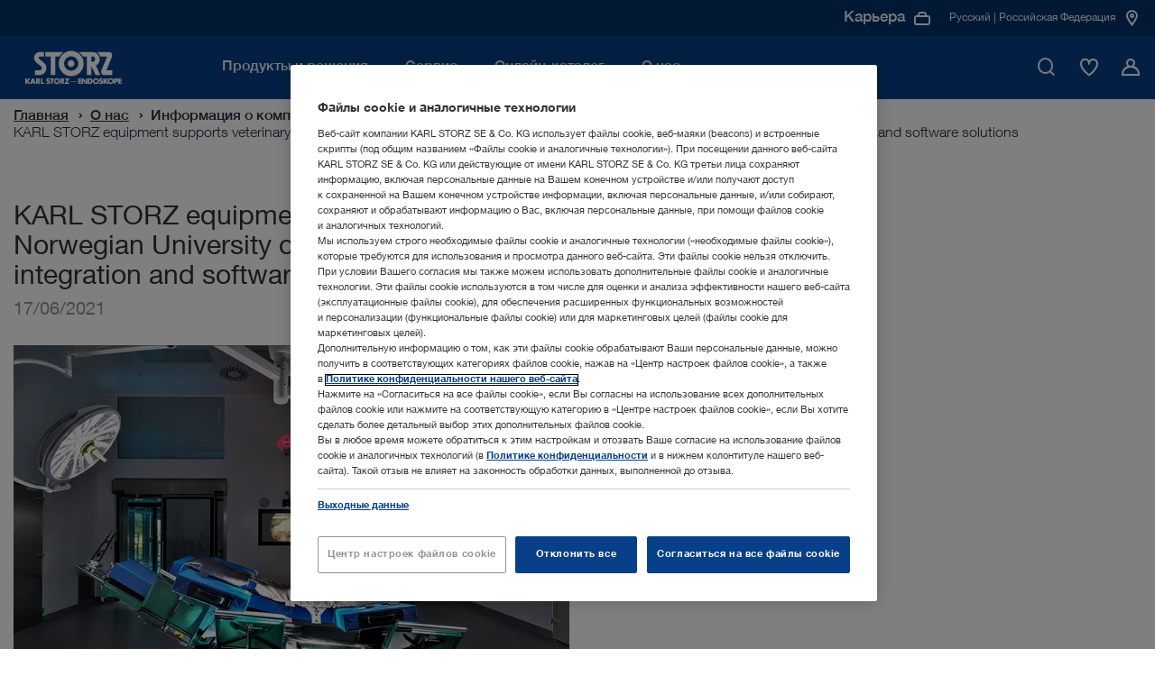

--- FILE ---
content_type: text/html;charset=UTF-8
request_url: https://www.karlstorz.com/ru/ru/karl-storz-equipment-supports-veterinary-medicine.htm
body_size: 23866
content:









<!DOCTYPE html>
<html lang="ru-RU">
    <head>
        <meta charset="utf-8">
        <meta http-equiv="x-ua-compatible" content="ie=edge">
        <meta name="viewport" content="width=device-width, initial-scale=1.0">
        <meta name="author" content="KARL STORZ Endoskope" />
        <meta name="keywords" content="" />
        <meta name="description" content=" | KARL STORZ | Российская Федерация" />

        
                        <meta name="robots" content="index, follow">
                        <link rel="canonical" href="https://www.karlstorz.com/ru/ru/karl-storz-equipment-supports-veterinary-medicine.htm" />
                    
        
    <link href="/static_2x/static/file_js/ru/storz.ico" rel="shortcut icon" type="image/x-icon" />
    <link rel="apple-touch-icon" sizes="180x180" href="/static_2x/static/revamp/icons/apple-touch-icon.png">
    <link rel="icon" type="image/png" sizes="32x32" href="/static_2x/static/revamp/icons/favicon-32x32.png">
    <link rel="icon" type="image/png" sizes="194x194" href="/static_2x/static/revamp/icons/favicon-194x194.png">
    <link rel="icon" type="image/png" sizes="192x192" href="//static_2x/static/revamp/icons/android-chrome-192x192.png">
    <link rel="icon" type="image/png" sizes="16x16" href="/static_2x/static/revamp/icons/favicon-16x16.png">
    <link rel="manifest" href="/static_2x/static/revamp/icons/manifest.json" crossorigin="use-credentials">
    <link rel="mask-icon" href="/static_2x/static/revamp/icons/safari-pinned-tab.svg" color="#074089">
    <meta name="apple-mobile-web-app-title" content="KARL&nbsp;STORZ &ndash; Endoskope">
    <meta name="application-name" content="KARL&nbsp;STORZ &ndash; Endoskope">
    <meta name="msapplication-TileColor" content="#074089">
    <meta name="msapplication-TileImage" content="/static_2x/static/revamp/icons/mstile-144x144.png">
    <meta name="theme-color" content="#ffffff">
        
    
                    <title>KARL STORZ equipment supports veterinary medicine: The Norwegian University of Life Sciences benefits from the latest OR1<sup>&trade;</sup> integration and software solutions | KARL STORZ Endoskope | Российская Федерация</title>
                
    
    

    

    <script type="text/javascript">
        var et_proxy_redirect = "\/\/track.karlstorz.com";
        var et_pagename = "%5B18433%5D+KARL+STORZ+equipment+supports+veterinary+medicine%3A+The+Norwegian+University+of+Life+Sciences+benefits+from+the+latest+OR1%E2%84%A2+integration+and+software+solutions";
        var et_areas = "RU%2FStart%20%5Bru%5D%2FAbout+us%2FCorporate+Insights%2FPress";
        var et_seg1 = "";
        var et_seg2 = "c-RU";
        var et_seg3 = "l-ru";
        var et_seg4 = "ID:18433";
        var _etrackerOnReady = typeof _etrackerOnReady === 'undefined' ? [] : _etrackerOnReady;
    </script>
    

                

<link rel="preconnect" href="https://track.karlstorz.com/" />
<link rel="preconnect" href="https://cdn.cookielaw.org/" />
<link rel="preconnect" href="https://players.brightcove.net/" />

<link rel="preload" as="style" href="/static_2x/static/revamp/styles/main.min.css?v=2.40" />
<link rel="preload" as="script" href="/static_2x/static/revamp/scripts/main.min.js?v=2.40" />
<link rel="preload" as="script" href="https://track.karlstorz.com/code/e.js" />

<script data-ot-ignore src="/static_2x/static/revamp/scripts/lib/jquery-3.7.1.min.js?v=2.40"></script>
<script data-ot-ignore src="/static_2x/static/revamp/scripts/lib/popper.min.js?v=2.40"></script>
<script data-ot-ignore src="/static_2x/static/revamp/scripts/lib/bootstrap.bundle.min.js?v=2.40"></script>

<script data-ot-ignore id="_etLoader" type="text/javascript" charset="UTF-8" data-block-cookies="true" data-secure-code="86mOu9" src="//track.karlstorz.com/code/e.js"></script>
<script type="text/javascript">
    function etrackerSetCookieConsent() {
        var groups = OnetrustActiveGroups.split(',');
        if (groups.includes('C0002'))
            _etracker.enableCookies('karlstorz.com');
        else
            _etracker.disableCookies('karlstorz.com');
        };
        
</script>

   
 <!-- b: SYS headtag includes -->
<script type="text/javascript" src="https://cdn.cookielaw.org/consent/b15dfe3c-807c-4405-9376-2657f1433e74/OtAutoBlock.js" async></script>
<script src="https://cdn.cookielaw.org/scripttemplates/otSDKStub.js" data-document-language="true" type="text/javascript" charset="UTF-8" data-domain-script="b15dfe3c-807c-4405-9376-2657f1433e74" async></script>
<script type="text/javascript">
    function OptanonWrapper() {
        OneTrust.OnConsentChanged(function() {
            var urlF = "/ru/ru/funcCookie.htm?functionalCookieEnabled=";
            if (OnetrustActiveGroups.split(',').includes('C0003')) {
                $.ajax({url: urlF + 'true',processData: false,type: 'GET'});
            } else {
                $.ajax({url: urlF + 'false',processData: false,type: 'GET'});
                pdt("revokeConsent");
            }
            etrackerSetCookieConsent();
            
            if (OnetrustActiveGroups.split(',').includes('C0003')) {
                console.log('sending event after onetrust group change');
                window.dispatchEvent(new CustomEvent('LocationMapInit', { detail: {} }));
            } 
            
            window.dispatchEvent(new CustomEvent('OneTrustInit', { detail: {} })); 
            
        })
        
    	if (location.pathname.substr(location.pathname.lastIndexOf('/')+1) == 'data-privacy.htm' || location.pathname.substr(location.pathname.lastIndexOf('/')+1) == 'imprint.htm') {
    		$("#onetrust-banner-sdk, .onetrust-pc-dark-filter").hide();
    		$("#onetrust-consent-sdk").append('<style>.hidden{visibility:hidden;}.overflow-auto{overflow:auto !important;}</style>');
    		$("body").addClass("overflow-auto");
    		$( "#onetrust-consent-sdk" ).on("click", "#close-pc-btn-handler", function() {
                $(".onetrust-pc-dark-filter").addClass("hidden");
                $("body").addClass("overflow-auto");
            });
            $( '.footer__lower-link[href="#cookie-center"]').click(function() {
                $(".onetrust-pc-dark-filter").removeClass("hidden");
                $("body").removeClass("overflow-auto");
            });
    	}
    	
    	// Events to only initialize modules upon special conditions
    	if (OnetrustActiveGroups.split(',').includes('C0003')) {
    	    console.log('sending event after onetrust is initialized');
            window.dispatchEvent(new CustomEvent('LocationMapInit', { detail: {} }));
        }
        
        window.dispatchEvent(new CustomEvent('OneTrustInit', { detail: {} })); 
    }
</script>
<!-- Global site tag (gtag.js) - Google Ads: 360688885 -->
<script type="text/plain" class="optanon-category-C0004" src="https://www.googletagmanager.com/gtag/js?id=AW-360688885" async></script>
<script type="text/plain" class="optanon-category-C0004">
  window.dataLayer = window.dataLayer || [];
  function gtag(){dataLayer.push(arguments);}
  gtag('js', new Date());

  gtag('config', 'AW-360688885');
</script>
<!-- e: SYS headtag includes -->
	    <link rel="stylesheet" type="text/css" href="/static_2x/static/revamp/styles/catalog-main.min.css?v=2.40" />
        <link rel="stylesheet" type="text/css" href="/static_2x/static/revamp/styles/main.min.css?v=2.40" />
	
	    <script type="text/javascript" src="/static_2x/static/file_js/ru/functions.js?v=2.40"></script>
	    <script type="text/javascript" src="/ru/ru/catalog-config.js?v=2.40&outer=1"></script>
	

            
</head>



<!--[if lt IE 7 ]> <body id="body" class="standard ie ie6 no-js"> <![endif]-->
<!--[if IE 7 ]>    <body id="body" class="standard ie ie7 no-js"> <![endif]-->
<!--[if IE 8 ]>    <body id="body" class="standard ie ie8 no-js"> <![endif]-->
<!--[if IE 9 ]>    <body id="body" class="standard ie ie9 no-js"> <![endif]-->
<!--[if (gt IE 9)|!(IE)]><!--> <body id="body" class="standard no-js"> <!--<![endif]-->




                
    <nav class="navigation">
        <div class="navigation__container" >
            <div class="navigation__inner">
                <a href="/ru/ru/index.htm" class="navigation__logo">
                    <img src="/static_2x/static/file_img/logo-ks-white-revamp_small%20(1)%20(1).svg" alt="Karlstorz Logo" width="133" height="42"  />
                </a>
                <div class="navigation__inner-wrapper">
                    <div class="navigation__main-nav">
                        <div class="navigation__main-nav-mobile-header">
                            <div class="navigation__main-nav-mobile-header-indicator">
                                <span class="navigation__main-nav-mobile-header-indicator-icon icon-StateDark3"></span>
                                <span class="navigation__main-nav-mobile-header-indicator-title"></span>
                            </div>
                            <div class="navigation__main-nav-mobile-header-close">
                                <span class="navigation__close-btn icon-close" data-hover="true">
                                    <span class="path1"></span>
                                    <span class="path2"></span>
                                </span>
                            </div>
                        </div>
                        <div class="navigation__mobile-search">
                            <div class="navigation__mobile-search-icon">
                                <div class="icon-TickCircleSearch1"></div>
                            </div>
                            <label class="sr-only">Мобильный поиск</label>
                            <input class="navigation__mobile-search-input" aria-label="Мобильный поиск" placeholder="Введите поисковый запрос">
                        </div>
                        <div class="navigation__mobile-search-content">
                            <div class="search-bar" data-suggestions="/ajax-search-autocomplete.htm" data-search="/ru/ru/website-search.htm">
                                <div class="search-bar__fake-input">
                                    <label class="sr-only">Введите поисковый запрос</label>
                                    <input class="search-bar__text-input" aria-label="Поиск" placeholder="Введите поисковый запрос">
                                    <button class="search-bar__clear-search-icon icon-StateDark6" aria-label="Закрыть"></button>
                                    <div class="search-bar__cta">
                                        <button class="cta-button cta-button--button-green cta-button--small" type="button" aria-label="Поиск">Поиск</button>
                                    </div>
                                    <span class="search-bar__icon icon-TickCircleSearch1"></span>
                                </div>
                                <div class="search-bar__suggestions">
                                    <ul class="search-bar__suggestion-list">
                                    </ul>
                                </div>
                                <span class="search-bar__error-message">
                                    Ваш поиск не дал результатов в выбранном разделе.
                                </span>
                                <div class="search-bar__overlay">
                                    <div class="search-bar__overlay-wrapper">
                                        <button class="search-bar__overlay-close-btn icon-TickCircleClose_Circle1" data-hover="true" aria-label="Поиск">
                                            <span class="path1"></span>
                                            <span class="path2"></span>
                                        </button>
                                        <div class="search-bar__overlay-container container">
                                            <div class="search-bar__overlay-headline">
                                                <strong>Введите поисковый запрос</strong>
                                            </div>
                                            <div class="search-bar__overlay-fake-input search-bar__fake-input">
                                                <input class="search-bar__text-input" aria-label="Поиск" placeholder="Введите поисковый запрос">
                                                <button class="search-bar__clear-search-icon icon-StateDark6" aria-label="Поиск"></button>
                                            </div>
                                            <span class="search-bar__error-message">
                                                Ваш поиск не дал результатов в выбранном разделе.
                                            </span>
                                            <div class="search-bar__overlay-info-wrapper">
                                                <span class="search-bar__overlay-search-icon icon-TickCircleSearch1"></span>
                                                <p class="search-bar__overlay-text"></p>
                                            </div>
                                            <div class="search-bar__overlay-suggestions">
                                                <ul class="search-bar__suggestion-list">
                                                </ul>
                                            </div>
                                        </div>
                                    </div>
                                </div>
                            </div>
                        </div>
                        <ul class="navigation__main-nav-list">
                            
        
                        		
                        		
                        		
                        		
                        		
                        		
                        		
                        		
                        		
                            
                        <li class="navigation__main-nav-item navigation__main-nav-item-parent" data-child-id="d9db13bb-49c2-4214-b37f-b62fc8d17c97">
                        <span class="navigation__main-nav-link" tabindex="0">
                            <span class="navigation__main-nav-link-inner">
                                Продукты и решения
                            </span>
                        </span>
                    

                                        <div class="navigation__megamenu">
                                            <div class="navigation__child-nav-wrapper" data-child-id="d9db13bb-49c2-4214-b37f-b62fc8d17c97">
                                                <div class="navigation__child-nav-wrapper-backdrop"></div>
                                                <div class="navigation__child-nav-container">
                                                    <div class="navigation__child-nav-inner">
                                                        <div class="navigation__child-nav-close">
                                                            <span class="navigation__close-btn icon-TickCircleClose_Circle1" data-hover="true">
                                                                <span class="path1"></span>
                                                                <span class="path2"></span>
                                                            </span>
                                                        </div>
                            
                					
                					
                					
                					
                                    
                					
                					
                					
                					
            			        
                                                    <ul class="navigation__child-nav">
                                                
                                                        <li class="navigation__child" data-subchild-id="ae4b1e0c-9c30-4125-9641-0f5bafc80e6c" data-subchild-name="Медицина">
                                                            <span>Медицина</span>
                                                        </li>
                                                    
                                                        <li class="navigation__child" data-subchild-id="71738239-2c3c-46f5-b2fd-e1f40928b3ca" data-subchild-name="Ветеринария">
                                                            <span>Ветеринария</span>
                                                        </li>
                                                    
                                                    </ul>
                                                
                                            
                                            <div class="navigation__child-content" data-subchild-id="ae4b1e0c-9c30-4125-9641-0f5bafc80e6c">
                                        
                                            <!-- Parent Page: a628463e-9bde-428b-afc8-4725da16ddb4 -->
                                            <!-- Max Nav. Counter: 3-->
                                            <div class="navigation__subchild-groups">
                                                <div class="navigation-link-groups">
                                        
                                                                        <div class="navigation-link-groups__group-headline">
                                                                            Разделы медицины
                                                                            <span class="navigation-link-groups__group-icon"></span>
                                                                        </div>
                                                                        <div class="navigation-link-groups__group-content">
                                                                            
                																		<ul class="navigation-link-section">		 
                																	
                                                                            
                                                                    
            																		
            																		
            																	
                                                                            <li class="navigation-link-section__link-item" data-subchild-id="fa4100c7-97ab-4c1a-930a-be0f9614399e" data-subchild-name="Обеспечение проходимости дыхательных путей">
                                                                                <a href="/ru/ru/airway-management.htm" target="_self" class="navigation-link-section__link">Обеспечение проходимости дыхательных путей</a>
                                                                            </li>
                                                                        
            																		
            																		
            																	
                                                                            <li class="navigation-link-section__link-item" data-subchild-id="f2a79aed-e1e6-4d2a-9f94-227badfde99c" data-subchild-name="Артроскопия и спортивная медицина">
                                                                                <a href="/ru/ru/arthroscopy-and-sports-medicine.htm" target="_self" class="navigation-link-section__link">Артроскопия и спортивная медицина</a>
                                                                            </li>
                                                                        
            																		
            																		
            																	
                                                                            <li class="navigation-link-section__link-item" data-subchild-id="ecdeba55-f7a2-4aa0-93ed-2a251aa94621" data-subchild-name="Бронхоскопия">
                                                                                <a href="/ru/ru/bronchoscopy.htm" target="_self" class="navigation-link-section__link">Бронхоскопия</a>
                                                                            </li>
                                                                        
            																		
            																		
            																	
                                                                            <li class="navigation-link-section__link-item" data-subchild-id="5a065147-5c44-497c-a12b-aa2566e7017a" data-subchild-name="Оториноларингология">
                                                                                <a href="/ru/ru/ent-otorhinolaryngology.htm" target="_self" class="navigation-link-section__link">Оториноларингология</a>
                                                                            </li>
                                                                        
            																		
            																		
            																	
                                                                            <li class="navigation-link-section__link-item" data-subchild-id="e0f03188-5b87-43f4-b9b6-986ff824303e" data-subchild-name="Гастроэнтерология">
                                                                                <a href="/ru/ru/gastroenterology.htm" target="_self" class="navigation-link-section__link">Гастроэнтерология</a>
                                                                            </li>
                                                                        
            																		
            																		
            																	
                                                                            <li class="navigation-link-section__link-item" data-subchild-id="ff629c3a-166f-40fd-9f7b-2f75f929f7b4" data-subchild-name="Общая и абдоминальная хирургия">
                                                                                <a href="/ru/ru/general-and-visceral-surgery.htm" target="_self" class="navigation-link-section__link">Общая и абдоминальная хирургия</a>
                                                                            </li>
                                                                        
            																		
            																		
            																	
                                                                            <li class="navigation-link-section__link-item" data-subchild-id="2cce60e6-cd9a-4aa8-88de-503415710212" data-subchild-name="Гинекология">
                                                                                <a href="/ru/ru/gynecology.htm" target="_self" class="navigation-link-section__link">Гинекология</a>
                                                                            </li>
                                                                        
            																		
            																		
            																	
                                                                            <li class="navigation-link-section__link-item" data-subchild-id="b37b62eb-969f-46df-80e1-0e3f22302507" data-subchild-name="Нейрохирургия">
                                                                                <a href="/ru/ru/neurosurgery.htm" target="_self" class="navigation-link-section__link">Нейрохирургия</a>
                                                                            </li>
                                                                        
            																		
            																		
            																	
                                                                            <li class="navigation-link-section__link-item" data-subchild-id="db4ad64c-f708-4329-a9ba-bb2b48a13792" data-subchild-name="Детская хирургия">
                                                                                <a href="/ru/ru/pediatric-surgery.htm" target="_self" class="navigation-link-section__link">Детская хирургия</a>
                                                                            </li>
                                                                        
            																		
            																		
            																	
                                                                            <li class="navigation-link-section__link-item" data-subchild-id="444f1efb-034d-4e80-8327-abb360509e13" data-subchild-name="Спинальная хирургия">
                                                                                <a href="/ru/ru/spine-surgery.htm" target="_self" class="navigation-link-section__link">Спинальная хирургия</a>
                                                                            </li>
                                                                        
            																		
            																		
            																	
                                                                            <li class="navigation-link-section__link-item" data-subchild-id="4dac6cf1-0770-4fb6-b90c-e228f3bbd930" data-subchild-name="Торакальная хирургия">
                                                                                <a href="/ru/ru/thoracic-surgery-and-pulmonology.htm" target="_self" class="navigation-link-section__link">Торакальная хирургия</a>
                                                                            </li>
                                                                        
            																		
            																		
            																	
                                                                            <li class="navigation-link-section__link-item" data-subchild-id="827cbe8c-9b69-4291-8864-a0248588d35f" data-subchild-name="Урология">
                                                                                <a href="/ru/ru/urology.htm" target="_self" class="navigation-link-section__link">Урология</a>
                                                                            </li>
                                                                                                            
                                                                        </ul>
                                                                    </div>
                                                                    
                                                                        <div class="navigation-link-groups__group-headline">
                                                                            Многопрофильные решения
                                                                            <span class="navigation-link-groups__group-icon"></span>
                                                                        </div>
                                                                        <div class="navigation-link-groups__group-content">
                                                                            
                																		<ul class="navigation-link-section">		 
                																	
                                                                            
                                                                    
            																		
            																		
            																	
                                                                            <li class="navigation-link-section__link-item" data-subchild-id="7687eca0-ed8e-46ca-b79a-959088fd5480" data-subchild-name="Офисное решение">
                                                                                <a href="/ru/ru/office-solutions.htm" target="_self" class="navigation-link-section__link">Офисное решение</a>
                                                                            </li>
                                                                        
            																		
            																		
            																	
                                                                            <li class="navigation-link-section__link-item" data-subchild-id="6eefea9d-2210-4491-8eff-753abcd00d3f" data-subchild-name="Интегрированная операционная">
                                                                                <a href="/ru/ru/or-integration.htm" target="_self" class="navigation-link-section__link">Интегрированная операционная</a>
                                                                            </li>
                                                                        
            																		
            																		
            																	
                                                                            <li class="navigation-link-section__link-item" data-subchild-id="f9b9ecd4-4497-460a-b93f-0db70a7c0170" data-subchild-name="Решения для визуализации">
                                                                                <a href="/ru/ru/imaging-solutions.htm" target="_self" class="navigation-link-section__link">Решения для визуализации</a>
                                                                            </li>
                                                                        
                                                                                    
                                                                        		
            																		
            																		
            																	
                                                                            <li class="navigation-link-section__link-item" data-subchild-id="aa3d0cbd-a185-4c76-94c2-42cf4055f513" data-subchild-name="Innersight3D">
                                                                                <a href="/ru/ru/Innersight3D.htm" target="_self" class="navigation-link-section__link">Innersight3D</a>
                                                                            </li>
                                                                        
                                                                                    
                                                                        		                                    
                                                                        </ul>
                                                                    </div>
                                                                                                                                                                       
                                                </div>
                                            </div>
                                            
                                                                
                                                                
                                                                
                <!-- Begin 4) Navigation Teaser -->
                
			


                
                
                
                
                
                
                
                
            
    <div class="navigation__child-teaser">
        <div class="navigation-teaser-section">
        <div class="navigation-teaser-section__visual">
            <img src="/static_2x/static/file_img/HM/4085575_rdax_300x300_60.webp" height="1000" width="1000" alt="Alternative Text" loading="lazy">
        </div>
        <div class="navigation-teaser-section__content">
            
            <span class="navigation-teaser-section__title">Ознакомьтесь с ассортиментом нашей продукции в онлайн-каталоге</span>
            <p class="navigation-teaser-section__description"></p>
            
            
                            <div class="navigation-teaser-section__cta">
                                <!-- Internal  0 -->

			    
			

			    
			    
			

                
            


        		<a class="cta-button cta-button--primary" href="/ru/ru/online-catalog.htm" target="_self">
        			Онлайн-каталог
        		    
        		</a>
            

                            </div>
            			
        </div>
    </div>
</div>


                
                <!-- End 4) Navigation Teaser -->   
			
                                                                
                                                            
                                                </div>
                                            
                					
                					
                					
                					
                                    
                					
                					
                					
                					
            			        
                                            
                                            <div class="navigation__child-content" data-subchild-id="71738239-2c3c-46f5-b2fd-e1f40928b3ca">
                                        
                                            <!-- Parent Page: a567860e-befc-42c8-a0c3-975ee8ead91e -->
                                            <!-- Max Nav. Counter: 3-->
                                            <div class="navigation__subchild-groups">
                                                <div class="navigation-link-groups">
                                        
                                                                        <div class="navigation-link-groups__group-headline">
                                                                            Разделы
                                                                            <span class="navigation-link-groups__group-icon"></span>
                                                                        </div>
                                                                        <div class="navigation-link-groups__group-content">
                                                                            
                																		<ul class="navigation-link-section">		 
                																	
                                                                            
                                                                    
            																		
            																		
            																	
                                                                            <li class="navigation-link-section__link-item" data-subchild-id="67c67ad8-e45e-4b4f-9e61-e2e471e14938" data-subchild-name="Мелкие животные">
                                                                                <a href="/ru/ru/small-animals.htm" target="_self" class="navigation-link-section__link">Мелкие животные</a>
                                                                            </li>
                                                                        
            																		
            																		
            																	
                                                                            <li class="navigation-link-section__link-item" data-subchild-id="3a4501a7-7f04-4036-be7d-48f290183211" data-subchild-name="Крупные животные">
                                                                                <a href="/ru/ru/large-animals.htm" target="_self" class="navigation-link-section__link">Крупные животные</a>
                                                                            </li>
                                                                        
            																		
            																		
            																	
                                                                            <li class="navigation-link-section__link-item" data-subchild-id="85c3a057-119c-4cbd-a0eb-2c1f152e0ee5" data-subchild-name="Птицы и экзоты">
                                                                                <a href="/ru/ru/avian-and-exotic.htm" target="_self" class="navigation-link-section__link">Птицы и экзоты</a>
                                                                            </li>
                                                                                                            
                                                                        </ul>
                                                                    </div>
                                                                    
                                                                        <div class="navigation-link-groups__group-headline">
                                                                            Многопрофильные решения
                                                                            <span class="navigation-link-groups__group-icon"></span>
                                                                        </div>
                                                                        <div class="navigation-link-groups__group-content">
                                                                            
                																		<ul class="navigation-link-section">		 
                																	
                                                                            
                                                                    
            																		
            																		
            																	
                                                                            <li class="navigation-link-section__link-item" data-subchild-id="8a6bc0ea-0d0a-43a0-a56c-b85650ee8e05" data-subchild-name="OR1™ в ветеринарии">
                                                                                <a href="/ru/ru/or1-veterinary-medicine.htm" target="_self" class="navigation-link-section__link">OR1™ в ветеринарии</a>
                                                                            </li>
                                                                        
            																		
            																		
            																	
                                                                            <li class="navigation-link-section__link-item" data-subchild-id="aecab0e4-172d-428a-9b55-ccd899e42c6c" data-subchild-name="Документирование">
                                                                                <a href="/ru/ru/documentation-vet.htm" target="_self" class="navigation-link-section__link">Документирование</a>
                                                                            </li>
                                                                        
            																		
            																		
            																	
                                                                            <li class="navigation-link-section__link-item" data-subchild-id="59504f22-e301-4f70-97b7-5f1a5ff5c46a" data-subchild-name="TELE PACK+ VET">
                                                                                <a href="/ru/ru/TELE-PACK-VET.htm" target="_self" class="navigation-link-section__link">TELE PACK+ VET</a>
                                                                            </li>
                                                                        
            																		
            																		
            																	
                                                                            <li class="navigation-link-section__link-item" data-subchild-id="bf627362-b1d4-4d67-b3ca-b89bed4eec6d" data-subchild-name="AUTOCON® III VET with Vessel Sealing  ">
                                                                                <a href="/ru/ru/autocon-vet-with-vessel-sealing.htm" target="_self" class="navigation-link-section__link">AUTOCON® III VET with Vessel Sealing  </a>
                                                                            </li>
                                                                                                            
                                                                        </ul>
                                                                    </div>
                                                                                                                                                                       
                                                </div>
                                            </div>
                                            
                                                                
                                                                
                                                                
                <!-- Begin 4) Navigation Teaser -->
                
			


                
                
                
                
                
                
                
                
            
    <div class="navigation__child-teaser">
        <div class="navigation-teaser-section">
        <div class="navigation-teaser-section__visual">
            <img src="/static_2x/static/file_img/Miscellaneous/4085350_rdax_300x300_60.webp" height="1000" width="1000" alt="Alternative Text" loading="lazy">
        </div>
        <div class="navigation-teaser-section__content">
            
            <span class="navigation-teaser-section__title">Рассчитайте свой потенциальный доход</span>
            <p class="navigation-teaser-section__description"></p>
            
            
                            <div class="navigation-teaser-section__cta">
                                <!--   0 -->


			    
			    
			

                
            


        		<a class="cta-button cta-button--primary" href="/ru/ru/vet-roi-calculator.htm" target="_self">
        			Подробнее
        		    
        		</a>
            

                            </div>
            			
        </div>
    </div>
</div>


                
                <!-- End 4) Navigation Teaser -->   
			
                                                                
                                                            
                                                </div>
                                            
                                            </div>
                                        </div>   
                                    </div>
                                </div>
                            
                </li>
                
                        		
                        		
                        		
                        		
                        		
                        		
                        		
                        		
                        		
                            
                                        					
                                        				    
                                        				
                        <li class="navigation__main-nav-item" data-child-id="cabbcdd6-a93a-4ae4-9c96-0d4a447eadea">
                        <span class="navigation__main-nav-link" tabindex="0">
                            <span class="navigation__main-nav-link-inner">
                                Сервис
                            </span>
                        </span>
                    

                                        <div class="navigation__megamenu navigation__megamenu--groups">
                                            <div class="navigation__child-nav-wrapper navigation__child-nav-wrapper--mobile-overlay" data-child-id="cabbcdd6-a93a-4ae4-9c96-0d4a447eadea">
                                                <div class="navigation__child-nav-wrapper-backdrop"></div>
                                                <div class="navigation__child-nav-container">
                                                    <div class="navigation__child-nav-inner">
                                                        <div class="navigation__child-nav-close">
                                                            <span class="navigation__close-btn icon-TickCircleClose_Circle1" data-hover="true">
                                                                <span class="path1"></span>
                                                                <span class="path2"></span>
                                                            </span>
                                                        </div>
                            
                					
                					
                					
                					
                                    
                					
                					
                					
                					
            			        
                                                					
                                                					
                                                					
                                                					
                                                					
                                                					
                                                					
                                                					
                                                					
                                                				
                                                            
                                                            
                                                            
                <!-- Begin 4) Navigation Teaser -->
                
			


                
                
                
                
                
                
                
                
            
    <div class="navigation__pre-teaser">
        <div class="navigation-background-teaser-section">
        <div class="navigation-background-teaser-section__visual">
            <img src="/static_2x/static/file_img/Miscellaneous/4085353_rdax_60.webp" height="1000" width="1000" alt="Alternative Text" loading="lazy">
        </div>
        <div class="navigation-background-teaser-section__content">
            
            <span class="navigation-background-teaser-section__title">Поддержка клиентов</span>
            <p class="navigation-background-teaser-section__description">Индивидуальные планы обслуживания оборудования</p>
            
            
                            <div class="navigation-background-teaser-section__cta">
                                <!--   0 -->


			    
			    
			

                
            


        		<a class="cta-button cta-button--primary" href="/ru/ru/karlstorz-service.htm" target="_self">
        			Подробнее
        		    
        		</a>
            

                            </div>
            			
        </div>
    </div>
</div>


                
                <!-- End 4) Navigation Teaser -->   
			
                                                            
                                                        
                                            <!-- Parent Page: 08e29954-1665-42dd-a325-788b778752b1 -->
                                            <!-- Max Nav. Counter: 2-->
                                            <div class="navigation__subchild-groups">
                                                <div class="navigation-link-groups navigation-link-groups--vertical">
                                        
                                                                        <div class="navigation-link-groups__group-headline">
                                                                            Обучение с KARL STORZ 
                                                                            <span class="navigation-link-groups__group-icon"></span>
                                                                        </div>
                                                                        <div class="navigation-link-groups__group-content">
                                                                            
                																		<ul class="navigation-link-section">		 
                																	
                                                                            
                                                                    
            																		
            																		
            																	
                                                                            <li class="navigation-link-section__link-item" data-subchild-id="f4aa464f-c2bc-4345-b076-231e71ebe66b" data-subchild-name="Мероприятия">
                                                                                <a href="/ru/ru/events.htm" target="_self" class="navigation-link-section__link">Мероприятия</a>
                                                                            </li>
                                                                        
            																		
            																		
            																	
                                                                            <li class="navigation-link-section__link-item" data-subchild-id="5bab3efb-7d4f-4e56-9dba-100505517c4a" data-subchild-name="Учебные центры">
                                                                                <a href="/ru/ru/training-centers.htm" target="_self" class="navigation-link-section__link">Учебные центры</a>
                                                                            </li>
                                                                                                            
                                                                        </ul>
                                                                    </div>
                                                                    
                                                                        <div class="navigation-link-groups__group-headline">
                                                                            Сервис и поддержка
                                                                            <span class="navigation-link-groups__group-icon"></span>
                                                                        </div>
                                                                        <div class="navigation-link-groups__group-content">
                                                                            
                																		<ul class="navigation-link-section">		 
                																	
                                                                            
                                                                    
            																		
            																		
            																	
                                                                            <li class="navigation-link-section__link-item" data-subchild-id="7d3793fe-5f0b-4816-942a-f8aebd1fdbcd" data-subchild-name="Медиатека">
                                                                                <a href="/ru/ru/media-library.htm" target="_self" class="navigation-link-section__link">Медиатека</a>
                                                                            </li>
                                                                        
            																		
            																		
            																	
                                                                            <li class="navigation-link-section__link-item" data-subchild-id="e2bd9061-b513-440c-a201-6e65d5d1dbcc" data-subchild-name="Инструкции по эксплуатации">
                                                                                <a href="https://ifu.karlstorz.com/" target="_blank" class="navigation-link-section__link">Инструкции по эксплуатации</a>
                                                                            </li>
                                                                        
                                                                                    
                                                                        		
            																		
            																		
            																	
                                                                            <li class="navigation-link-section__link-item" data-subchild-id="e2425746-3f50-4108-a7c0-7b58bff664ce" data-subchild-name="SOLUTION1">
                                                                                <a href="/ru/ru/solution1.htm" target="_self" class="navigation-link-section__link">SOLUTION1</a>
                                                                            </li>
                                                                        
            																		
            																		
            																	
                                                                            <li class="navigation-link-section__link-item" data-subchild-id="f6b826e1-679c-4a1e-9c9c-cde25c8ce726" data-subchild-name="Решения по финансированию">
                                                                                <a href="/ru/ru/financing-solutions.htm" target="_self" class="navigation-link-section__link">Решения по финансированию</a>
                                                                            </li>
                                                                        
            																		
            																		
            																	
                                                                            <li class="navigation-link-section__link-item" data-subchild-id="6200fcad-3bf7-4620-90e2-393e7b0a8f9b" data-subchild-name="Описание интерфейсов и информация о программном обеспечении">
                                                                                <a href="/ru/ru/conformance-statements.htm" target="_self" class="navigation-link-section__link">Описание интерфейсов и информация о программном обеспечении</a>
                                                                            </li>
                                                                        
            																		
            																		
            																	
                                                                            <li class="navigation-link-section__link-item" data-subchild-id="83c82fba-a23b-4473-9c0e-b1b2e0e721c3" data-subchild-name="Cybersecurity and Information Security">
                                                                                <a href="/ru/ru/security.htm" target="_self" class="navigation-link-section__link">Cybersecurity and Information Security</a>
                                                                            </li>
                                                                        
            																		
            																		
            																	
                                                                            <li class="navigation-link-section__link-item" data-subchild-id="51559c05-7279-4cf3-8025-8af541169842" data-subchild-name="Quality Management">
                                                                                <a href="/ru/ru/quality-management.htm" target="_self" class="navigation-link-section__link">Quality Management</a>
                                                                            </li>
                                                                                                            
                                                                        </ul>
                                                                    </div>
                                                                                                                                                                       
                                                </div>
                                            </div>
                                            
                                                        
                                                        
                                                        
                <!-- Begin 4) Navigation Teaser -->
                
			


                
                
                
                
                
                
                
                
            
    <div class="navigation__child-teaser">
        <div class="navigation-teaser-section">
        <div class="navigation-teaser-section__visual">
            <img src="/static_2x/static/file_img/Miscellaneous/4085355_rdax_300x300_60.webp" height="1000" width="1000" alt="Alternative Text" loading="lazy">
        </div>
        <div class="navigation-teaser-section__content">
            
            <span class="navigation-teaser-section__title">Обзор вебинаров E‑Masterclass</span>
            <p class="navigation-teaser-section__description">С помощью нашей новой серии вебинаров вы можете проходить обучение из&nbsp;любой точки мира и&nbsp;получать рекомендации и руководства по&nbsp;различным медицинским процедурам.</p>
            
            
                            <div class="navigation-teaser-section__cta">
                                <!--   0 -->


			    
			    
			

                
            


        		<a class="cta-button cta-button--primary" href="/ru/ru/events.htm" target="_self">
        			Подробнее
        		    
        		</a>
            

                            </div>
            			
        </div>
    </div>
</div>


                
                <!-- End 4) Navigation Teaser -->   
			
                                                        
                                                    
                					
                					
                					
                					
                                    
                					
                					
                					
                					
            			        
                                            
                                            <div class="navigation__child-content" data-subchild-id="9176f402-6629-4222-8f67-7192ef4cfe87">
                                        
                                            <!-- Parent Page: 0587e29a-c095-408f-846e-aa68c32df643 -->
                                            <!-- Max Nav. Counter: 3-->
                                            <div class="navigation__subchild-groups">
                                                <div class="navigation-link-groups">
                                                                                                                                           
                                                </div>
                                            </div>
                                            
                                                </div>
                                            
                                            </div>
                                        </div>   
                                    </div>
                                </div>
                            
                </li>
                
                                
                            
                        		
                        		
                        		
                        		
                        		
                        		
                        		
                        		
                        		
                            
                                
                                
                            
                        <li class="navigation__main-nav-item navigation__main-nav-item--nochild" data-child-id="575ca891-3641-4873-afae-d3de7a6d54a1">
                        <a class="navigation__main-nav-link" href="/ru/ru/online-catalog.htm" target="_self" >
                            <span class="navigation__main-nav-link-inner">
                                Онлайн-каталог
                            </span>
                        </a>
                    

                </li>
                
                        		
                        		
                        		
                        		
                        		
                        		
                        		
                        		
                        		
                            
                                        					
                                        				    
                                        				
                        <li class="navigation__main-nav-item" data-child-id="fbab6466-ac8a-415c-8f75-f79bf31a6ddc">
                        <span class="navigation__main-nav-link" tabindex="0">
                            <span class="navigation__main-nav-link-inner">
                                О нас
                            </span>
                        </span>
                    

                                        <div class="navigation__megamenu navigation__megamenu--groups">
                                            <div class="navigation__child-nav-wrapper navigation__child-nav-wrapper--mobile-overlay" data-child-id="fbab6466-ac8a-415c-8f75-f79bf31a6ddc">
                                                <div class="navigation__child-nav-wrapper-backdrop"></div>
                                                <div class="navigation__child-nav-container">
                                                    <div class="navigation__child-nav-inner">
                                                        <div class="navigation__child-nav-close">
                                                            <span class="navigation__close-btn icon-TickCircleClose_Circle1" data-hover="true">
                                                                <span class="path1"></span>
                                                                <span class="path2"></span>
                                                            </span>
                                                        </div>
                            
                					
                					
                					
                					
                                    
                					
                					
                					
                					
            			        
                                                					
                                                					
                                                					
                                                					
                                                					
                                                					
                                                					
                                                					
                                                					
                                                				
                                                            
                                                            
                                                            
                <!-- Begin 4) Navigation Teaser -->
                
			


                
                
                
                
                
                
                
                
            
    <div class="navigation__pre-teaser">
        <div class="navigation-background-teaser-section">
        <div class="navigation-background-teaser-section__visual">
            <img src="/static_2x/static/file_img/CORP/4927948_rdax_60.webp" height="1000" width="1000" alt="About us The health of people is our daily motivation" loading="lazy">
        </div>
        <div class="navigation-background-teaser-section__content">
            
            <span class="navigation-background-teaser-section__title">О нас</span>
            <p class="navigation-background-teaser-section__description">Здоровье людей – наша ежедневная мотивация</p>
            
            
                            <div class="navigation-background-teaser-section__cta">
                                <!-- Internal  0 -->

			    
			

			    
			    
			

                
            


        		<a class="cta-button cta-button--primary" href="/ru/ru/about-us.htm" target="_self">
        			Подробнее
        		    
        		</a>
            

                            </div>
            			
        </div>
    </div>
</div>


                
                <!-- End 4) Navigation Teaser -->   
			
                                                            
                                                        
                                            <!-- Parent Page: 8b0ac1f0-05fe-4505-a635-3441df7f6970 -->
                                            <!-- Max Nav. Counter: 2-->
                                            <div class="navigation__subchild-groups">
                                                <div class="navigation-link-groups navigation-link-groups--vertical">
                                        
                                                                        <div class="navigation-link-groups__group-headline">
                                                                            Информация о компании
                                                                            <span class="navigation-link-groups__group-icon"></span>
                                                                        </div>
                                                                        <div class="navigation-link-groups__group-content">
                                                                            
                																		<ul class="navigation-link-section">		 
                																	
                                                                            
                                                                    
            																		
            																		
            																	
                                                                            <li class="navigation-link-section__link-item" data-subchild-id="c75cf02d-a97a-4eb3-805d-4dacd5af13a9" data-subchild-name="Корпоративная стратегия и ценности">
                                                                                <a href="/ru/ru/our-company.htm" target="_self" class="navigation-link-section__link">Корпоративная стратегия и ценности</a>
                                                                            </li>
                                                                        
            																		
            																		
            																	
                                                                            <li class="navigation-link-section__link-item" data-subchild-id="0e21426d-87de-41d4-8999-01965aa58966" data-subchild-name="Устойчивое развитие и комплаенс">
                                                                                <a href="/ru/ru/sustainability-and-compliance.htm" target="_self" class="navigation-link-section__link">Устойчивое развитие и комплаенс</a>
                                                                            </li>
                                                                        
            																		
            																		
            																	
                                                                            <li class="navigation-link-section__link-item" data-subchild-id="f0476afb-95f5-43c5-87fe-4e9ca271c566" data-subchild-name="История">
                                                                                <a href="/ru/ru/history.htm" target="_self" class="navigation-link-section__link">История</a>
                                                                            </li>
                                                                        
            																		
            																		
            																	
                                                                            <li class="navigation-link-section__link-item" data-subchild-id="97efa1f8-9a6d-42f7-a820-9cf6fb329b46" data-subchild-name="Территориальные подразделения">
                                                                                <a href="/ru/ru/world-company.htm" target="_self" class="navigation-link-section__link">Территориальные подразделения</a>
                                                                            </li>
                                                                        
            																		
            																		
            																	
                                                                            <li class="navigation-link-section__link-item" data-subchild-id="ee940c81-5d01-4aa5-9fdc-27c2495fa18b" data-subchild-name="Публикации">
                                                                                <a href="/ru/ru/press.htm" target="_self" class="navigation-link-section__link">Публикации</a>
                                                                            </li>
                                                                                                            
                                                                        </ul>
                                                                    </div>
                                                                                                                                                                       
                                                </div>
                                            </div>
                                            
                                                        
                                                        
                                                        
                <!-- Begin 4) Navigation Teaser -->
                
			


                
                
                
                
                
                
                
                
            
    <div class="navigation__child-teaser">
        <div class="navigation-teaser-section">
        <div class="navigation-teaser-section__visual">
            <img src="/static_2x/static/file_img/CORP/4927947_rdax_300x300_60.webp" height="1000" width="1000" alt="Celebrating 80 Years!" loading="lazy">
        </div>
        <div class="navigation-teaser-section__content">
            
            <span class="navigation-teaser-section__title">Наша компания отмечает свой 80-летний юбилей!</span>
            <p class="navigation-teaser-section__description"></p>
            
            
                            <div class="navigation-teaser-section__cta">
                                <!-- Internal  0 -->

			    
			

			    
			    
			

                
            


        		<a class="cta-button cta-button--primary" href="/ru/ru/80-years.htm" target="_self">
        			Подробнее
        		    
        		</a>
            

                            </div>
            			
        </div>
    </div>
</div>


                
                <!-- End 4) Navigation Teaser -->   
			
                                                        
                                                    
                					
                					
                					
                					
                                    
                					
                					
                					
                					
            			        
                                            
                                            <div class="navigation__child-content" data-subchild-id="edb3b49d-0ae6-406c-b79d-1f685bc500bb">
                                        
                                            <!-- Parent Page: 983441bd-eddb-4855-a81d-8688b9082b1a -->
                                            <!-- Max Nav. Counter: 3-->
                                            <div class="navigation__subchild-groups">
                                                <div class="navigation-link-groups">
                                                                                                                                           
                                                </div>
                                            </div>
                                            
                                                </div>
                                            
                					
                					
                					
                					
                                    
                					
                					
                					
                					
            			        
                                            
                                            <div class="navigation__child-content" data-subchild-id="82515b76-6aff-44e7-9531-596a87abe73c">
                                        
                                            <!-- Parent Page: edc23ecd-b693-440b-9f5c-9b013ed86680 -->
                                            <!-- Max Nav. Counter: 3-->
                                            <div class="navigation__subchild-groups">
                                                <div class="navigation-link-groups">
                                                                                                                                           
                                                </div>
                                            </div>
                                            
                                                </div>
                                            
                					
                					
                					
                					
                                    
                					
                					
                					
                					
            			        
                                            
                                            <div class="navigation__child-content" data-subchild-id="7c6af7ae-fb1f-426f-93b3-d2115c6ce147">
                                        
                                            <!-- Parent Page: 7e4ea9fe-481f-48ad-84a9-b96f065f691f -->
                                            <!-- Max Nav. Counter: 3-->
                                            <div class="navigation__subchild-groups">
                                                <div class="navigation-link-groups">
                                                                                                                                           
                                                </div>
                                            </div>
                                            
                                                </div>
                                            
                                            </div>
                                        </div>   
                                    </div>
                                </div>
                            
                </li>
                
    

                    
                        </ul>
                        <div class="navigation__mobile-actions">
                            <ul class="navigation__mobile-actions-list">
                                <li class="navigation__mobile-action navigation__action--user" data-overlay-open="login">
                                        <span class="navigation__mobile-action-icon icon-profil"></span>
                                        <span class="navigation__mobile-action-label">Учетная запись</span>
                                </li>
                                <li id="ks-top-cart-dialog" class="navigation__mobile-action navigation__action--favorite">
                                    <a class="navigation__mobile-action-anchor" href="/ru/ru/basket.htm" aria-label="Корзина">
                                        <span class="sr-only">Корзина</span>
                                        <span class="navigation__mobile-action-icon icon-heart"></span>
                                        <span class="navigation__mobile-action-label">Сохраненные продукты</span>
                                        <span class="navigation__mobile-action-count">
                                            
 

                                        </span>
                                    </a>
                                    
                                </li>
                                <li class="navigation__mobile-action navigation__mobile-action--carrer" aria-label="Карьера">
                                    <span class="sr-only">Карьера</span>
                                    <a class="navigation__mobile-action-anchor" href="https://career.karlstorz.com/" target="_blank">
                                        <span class="navigation__mobile-action-icon icon-career"></span>
                                        <span class="navigation__mobile-action-label">Карьера</span>
                                    </a>
                                </li>
                                <li class="navigation__mobile-action navigation__mobile-action--country" aria-label="Выбрать язык">
                                    <span class="sr-only"></span>
                                    <span class="navigation__country-action-headline">Country & Language</span>
                                    
                                                        <span class="navigation__country-action-state">&#x420;&#x443;&#x441;&#x441;&#x43a;&#x438;&#x439; | &#x420;&#x43e;&#x441;&#x441;&#x438;&#x439;&#x441;&#x43a;&#x430;&#x44f; &#x424;&#x435;&#x434;&#x435;&#x440;&#x430;&#x446;&#x438;&#x44f;</span>                                                
                                                    
                                    <span class="navigation__country-action-change-trigger">Change</span>
                                </li>
                            </ul>
                        </div>
                    </div>
                    
                    <div class="navigation__top-actions">
                            <ul class="navigation__top-actions-inner">
                                <li class="navigation__top-action navigation__top-action--carrer">
                                    <a href="https://career.karlstorz.com/" target="_blank">
                                        <span class="navigation__top-action-label">
                                            Карьера
                                        </span>
                                        <span class="navigation__top-action-icon">
                                            <span class="icon-career"></span>
                                        </span>
                                    </a>
                                </li>
                                <li class="navigation__top-action navigation__top-action--country" data-overlay-open="language" data-countries-json="/ru/ru/countries.json">
                                    
                                                        <span class="navigation__top-action-label">&#x420;&#x443;&#x441;&#x441;&#x43a;&#x438;&#x439; | &#x420;&#x43e;&#x441;&#x441;&#x438;&#x439;&#x441;&#x43a;&#x430;&#x44f; &#x424;&#x435;&#x434;&#x435;&#x440;&#x430;&#x446;&#x438;&#x44f;</span>                                                
                                                    
                                    <span class="navigation__top-action-icon">
                                        <span class="icon-marker"></span>
                                    </span>
                                </li>
                            </ul>
                        </div>
                </div>
                <ul class="navigation__actions">
                    <li class="navigation__action navigation__action--search" data-overlay-open="search">
                        <i class="navigation__action-icon icon-TickCircleSearch1" tabindex="0"></i>
                    </li>
                    <li class="navigation__action navigation__action--favorite">
                        <a href="/ru/ru/basket.htm" class="navigation__action-icon icon-heart" aria-label="Корзина">
                            <span class="sr-only">Корзина</span>
                            <span class="navigation__action-count">
                                
 

                            </span>
                        </a>
                    </li>
                    <li class="navigation__action navigation__action--user" data-overlay-open="login">
                        <i class="navigation__action-icon icon-profil" tabindex="0"></i>
                    </li>
                    <li class="navigation__action navigation__action--burger">
                        <i class="navigation__action-icon icon-burger" tabindex="0"></i>
                    </li>
                </ul>
            </div>
        </div>
    </nav>
    <div class="overlay overlay--search overlay--bg-of-white" data-overlay-id="login">
	<div class="overlay__backdrop"></div>
	<div class="overlay__wrapper">
		<div class="overlay__header"> <strong class="overlay__headline">Войти</strong> <span class="overlay__close-btn icon-TickCircleClose_Circle1" data-hover="true"> <span class="path1"></span> <span class="path2"></span> </span> </div>
		<div class="overlay__inner">
			<div class="overlay__content">
					
							<form action="/ru/ru/login.htm" method="post" id="head-login-form" name="head-login-form" class="ks-form ks-form-login">
								<fieldset>
									<div class="ks-dialog-bg">
										<div class="row ks-row ks-top-1">
											<div class="col-12 ks-col ks-col-1">
												<div class="ks-col-wrapper">
													<div class="form-group"><label for="head-username">Имя пользователя</label> <input id="head-username" name="username" placeholder="Имя пользователя" type="text" class="form-control ks-input ks-input-small ks-input-text"> </div>
													<div class="form-group"><label for="head-password">Пароль</label> <input id="head-password" name="password" placeholder="Пароль" type="password" class="form-control ks-input ks-input-small ks-input-text"> </div>
													<div class="form-group">
														<p><a href="/ru/ru/password-reset.htm" class="ks-link">Вы забыли пароль?</a></p>
													</div>
													
													<div class="ks-formbutton"> <button id="head-login-btn" type="submit" class="btn btn-success ks-btn ks-btn-blue pull-right cta-button cta-button--primary">Войти</button> </div> <input type="hidden" name="token" value="SID-C91C5A51-D945A2B6">
													<div id="login_status" style="display:none;">false</div>
												</div>
											</div>
										</div>
									</div>
								</fieldset>
							</form>
							<div class="ks-row row">
								<div class="col-12 ks-col ks-col-2 mt-4">
									<div class="ks-col-wrapper">
										<div class="form-group">
											<div class="ks-formtext" data-list="/ru/ru/registration.htm">
												<p></p>
											</div>
										</div>
									</div>
								</div>
							</div>
							<div class="row ks-row ks-top-2">
								<div class="col-12">
									<div class="ks-formbutton"><a href="/ru/ru/registration.htm" id="head-register-btn" class="btn btn-success ks-btn pull-right cta-button cta-button--primary">Зарегистрироваться сейчас</a></div>
								</div>
							</div>
						
			</div>
		</div>
	</div>
</div><div class="overlay overlay--language overlay--sticky-header" data-overlay-id="language">
    <div class="overlay__backdrop"></div>
    <div class="overlay__wrapper">
        <div class="overlay__header">
            <strong class="overlay__headline">Выберите страну и язык</strong>									
            <span class="overlay__close-btn icon-TickCircleClose_Circle1" data-hover="true">
                <span class="path1"></span>
                <span class="path2"></span>
            </span>
        </div>
        <div class="overlay__inner">
           <div class="overlay__content">
              <div class="language-form">
                 <form>
                    <div class="language-form__country">
                       <p class="language-form__country-label"></p>
                       <div class="language-form__custom-select">
                          <select required name="countrys" id="countrys" class="language-form__countrys" aria-label="Выберите страну и язык">
                             <option value="" disabled selected hidden>Выберите страну и язык</option>
                          </select>
                       </div>
                    </div>
                    <div class="language-form__language">
                       <p class="language-form__language-label"></p>
                    </div>
                 </form>
              </div>
           </div>
        </div>
    </div>
    <div class="ovelay-footer">
        <div class="overlay-footer__tooltip">
            <div class="overlay-footer__tooltip-text">
                
            </div>
        </div>
        <div class="overlay-footer__inner overlay-footer__inner--button">
            <button class="cta-button cta-button--primary" type="button">
                Сохранить																							
                <span class="cta-button__icon check  icon-check">
                    <span class="path1"></span>
                    <span class="path2"></span>
                </span>
            </button>
        </div>
    </div>
</div><div class="overlay overlay--search" data-overlay-id="search">
    <div class="overlay__backdrop"></div>
    <div class="overlay__wrapper">
        <div class="overlay__header">
            <strong class="overlay__headline">Поиск</strong>
            <span class="overlay__close-btn icon-TickCircleClose_Circle1" data-hover="true">
                <span class="path1"></span>
                <span class="path2"></span>
            </span>
        </div>
        <div class="overlay__inner">
            <div class="overlay__content">
                <div class="search-bar" data-suggestions="/ajax-search-autocomplete.htm" data-search="/ru/ru/website-search.htm">
                    <div class="search-bar__fake-input">
                        <input class="search-bar__text-input" placeholder="Введите поисковый запрос" aria-label="Введите поисковый запрос" >
                        <button class="search-bar__clear-search-icon icon-StateDark6" aria-label="Закрыть"></button>
                        <div class="search-bar__cta">
                            <button class="cta-button cta-button--primary cta-button--small" type="button" aria-label="найти">
                                найти
                            </button>
                        </div>
                        <span class="search-bar__icon icon-TickCircleSearch1"></span>
                    </div>
                    <div class="search-bar__suggestions">
                        <ul class="search-bar__suggestion-list">
                        </ul>
                    </div>
                    <span class="search-bar__error-message">
                        Ваш поиск не дал результатов в выбранном разделе.
                    </span>
                    <div class="search-bar__overlay">
                        <div class="search-bar__overlay-wrapper">
                            <button aria-label="Закрыть" class="search-bar__overlay-close-btn icon-TickCircleClose_Circle1" data-hover="true">
                                <span class="path1"></span>
                                <span class="path2"></span>
                            </button>
                            <div class="search-bar__overlay-container container">
                                <div class="search-bar__overlay-headline">
                                    <strong>Введите поисковый запрос</strong>
                                </div>
                                <div class="search-bar__overlay-fake-input search-bar__fake-input">
                                    <input class="search-bar__text-input" aria-label="Поиск" placeholder="Введите поисковый запрос">
                                    <button aria-label="Закрыть" class="search-bar__clear-search-icon icon-StateDark6"></button>
                                </div>
                                <span class="search-bar__error-message">
                                    Ваш поиск не дал результатов в выбранном разделе.
                                </span>
                                <div class="search-bar__overlay-info-wrapper">
                                    <span class="search-bar__overlay-search-icon icon-TickCircleSearch1"></span>
                                    <p class="search-bar__overlay-text"></p>
                                </div>
                                <div class="search-bar__overlay-suggestions">
                                    <ul class="search-bar__suggestion-list">
                                    </ul>
                                </div>
                            </div>
                        </div>
                    </div>
                </div>
            </div>
        </div>
    </div>
</div>
</div>


            

<div class="ks-legacy">
    <section class="breadcrumb" id="breadcrumb" style="position: relative;">
       <div class="breadcrumb__container container">
           <ul class="breadcrumb__list">
            
                        <li class="breadcrumb__list-item">
                    
                		            <a class="breadcrumb__list-item-link" href="/ru/ru/index.htm">Главная</a>
                		        
                		<span class="breadcrumb__parent-icon icon-StateDark16"></span>
                		</li>
                        
                        <li class="breadcrumb__list-item">
                    
                		            <a class="breadcrumb__list-item-link" href="/ru/ru/about-us.htm">О нас</a>
                		        
                		<span class="breadcrumb__parent-icon icon-StateDark16"></span>
                		</li>
                        
                        <li class="breadcrumb__list-item">
                    
                		            <span>Информация о компании</span>
                		        
                		<span class="breadcrumb__parent-icon icon-StateDark16"></span>
                		</li>
                        
                        <li class="breadcrumb__list-item">
                    
                		            <a class="breadcrumb__list-item-link" href="/ru/ru/press.htm">Публикации</a>
                		        
                		<span class="breadcrumb__parent-icon icon-StateDark16"></span>
                		</li>
                        
        		        <li class="breadcrumb__list-item">KARL STORZ equipment supports veterinary medicine: The Norwegian University of Life Sciences benefits from the latest OR1™ integration and software solutions</li>
                    
                    
                    
                    
                    
           </ul>
       </div>
</section>
<div id="wrapper-content" class="ks-wrapper-content ks-content-6633 ks-content-standard ks-page-press">
    

    


    <!-- b::content -->
    <div id="content" class="container ks-content">
    <div class="col-md-12 ks-col-content ks-col-content-frame ks-content-tc">
        <!-- ====== b::Content Frame 6633 ====== -->
        <div class="ks-chapter">
            <div class="row ks-row ks-col-6633">
                <div class="col-md-9 col-sm-12 ks-col ks-col-content ks-col-1">
                <article class="">
                <!-- === b::Col Content 66 (article) === -->

                    
                    <!-- b::page header -->
                    <header>
                    <div class="ks-mod-pageheader">
                        <div class="ks-mod ks-main-title">
                            
                            <h1>KARL STORZ equipment supports veterinary medicine: The Norwegian University of Life Sciences benefits from the latest OR1<sup>&trade;</sup> integration and software solutions</h1>
                            <h2><span class="ks-date">17/06/2021</span></h2>
                            
                        </div>
                        
                        
                        
                    </div>
                    </header>
                    <!-- e::page header -->

                    
                    
<!-- b::ks-mod-text-->
<div class="ks-mod ks-def ks-mod-text" id="mod-18434">
	<div class="ks-mod-wrapper">

		<div class="ks-mod-content  img">
			
			<div class="ks-textcontent">
				
				<div class="ks-mod-image ks-zoom ks-image-banner">
					<span class="ks-relative popup-gallery" id="gallery-18434">
					
					<dl class="ks-image-caption">
					<dt>
					
						<a href="/static_2x/static/file_img/CORP/3654879_rdax_800x534_70.webp" title="Integrated operating room for horses at the Norwegian University of Life Sciences" class="ks-link popup-gallery-18434" data-title="true" data-media="image" target="_blank"><em class="ks-icon"></em><img class="ks-block" src="/static_2x/static/file_img/CORP/3654879_rdax_616x411_70.webp" alt="Integrated operating room for horses at the Norwegian University of Life Sciences" title="Integrated operating room for horses at the Norwegian University of Life Sciences" /></a>
					
					</dt>
					<dd>Integrated operating room for horses at the Norwegian University of Life Sciences</dd>
					</dl>
					
					
					
					
					</span>
				</div>
				
				<p>Tuttlingen, 17.06.2021: Digitalization and high-end medical equipment in healthcare are not only required in human medicine, but also in the veterinary sector, for diagnostics and treatment, and especially for training and research purposes. Since many diseases affecting humans originate in animals, it is crucial to understand the associations between human and animal health. Therefore, the Norwegian University of Life Sciences (NMBU) invested in a brand-new research and teaching center allocated to the Faculty of Veterinary Medicine. The faculty located at Campus &Aring;s is Norway’s only institution of higher education for veterinarians with competence in veterinary medicine and veterinary public health.</p>
			<div class="ks-clear"></div>
			</div>
		</div>
	</div>
</div>
<!-- e::ks-mod-text -->

<!-- b::ks-mod-text-->
<div class="ks-mod ks-def ks-mod-text" id="mod-18437">
	<div class="ks-mod-wrapper">
		
		<div class="ks-mod-content  img">
			
			<div class="ks-textcontent">
				
				<div class="ks-mod-image ks-zoom pull-left ks-image-left">
					<span class="ks-relative popup-gallery" id="gallery-18437">
					
					<dl class="ks-image-caption">
					<dt>
					
						<a href="/static_2x/static/file_img/CORP/3654882_rdax_451x600_80.webp" title="Francisca Corral, Assistant Professor at NMBU" class="ks-link popup-gallery-18437" data-title="true" data-media="image" target="_blank"><em class="ks-icon"></em><img class="ks-block" src="/static_2x/static/file_img/CORP/3654882_rdax_120x160_70.webp" alt="Francisca Corral, Assistant Professor at NMBU" title="Francisca Corral, Assistant Professor at NMBU" /></a>
					
					</dt>
					<dd>Francisca Corral, Assistant Professor at NMBU</dd>
					</dl>
					
					
					
					
					</span>
				</div>
				
				<p>Since January 2021, pet owners, students and researchers have benefited from the state-of-the-art operating theaters, and the examination and autopsy rooms equipped by KARL&nbsp;STORZ. The solutions not only support the daily business in general, they also became even more important during the pandemic.</p>

<p>“KARL&nbsp;STORZ was chosen to deliver a brand-new AV system for diagnostics and operating theaters. […] The new AV systems could not have come to us at a better time […]. Without access to this technology, we would not have been able to remotely educate our veterinary students in the practical subject of surgery. In the surgery department, the new AV system has made an enormous change, and it cannot be compared to our previous situation”, states Francisca Corral, Assistant Professor at NMBU.</p>
			<div class="ks-clear"></div>
			</div>
		</div>
	</div>
</div>
<!-- e::ks-mod-text -->

<!-- b::ks-mod-text-->
<div class="ks-mod ks-def ks-mod-text" id="mod-18436">
	<div class="ks-mod-wrapper">
		
		<div class="ks-mod-content  img">
			
			<div class="ks-textcontent">
				
				<div class="ks-mod-image ks-zoom pull-right ks-image-right">
					<span class="ks-relative popup-gallery" id="gallery-18436">
					
					<dl class="ks-image-caption">
					<dt>
					
						<a href="/static_2x/static/file_img/CORP/3654883_rdax_800x534_80.webp" title="Operation room for pics and cows" class="ks-link popup-gallery-18436" data-title="true" data-media="image" target="_blank"><em class="ks-icon"></em><img class="ks-block" src="/static_2x/static/file_img/CORP/3654883_rdax_240x160_70.webp" alt="Operation room for pics and cows" title="Operation room for pics and cows" /></a>
					
					</dt>
					<dd>Operation room for pics and cows</dd>
					</dl>
					
					
					
					
					</span>
				</div>
				
				<p>The animal hospital consists of 10 operating theaters, 8 examination and 3 autopsy rooms for both production and companion animals. Each operating theater and most of the other rooms are equipped with the SCENARA<sup>&reg;</sup> software solution, which enables easy and intuitive administration, and editing and storage of the content generated along the patient care pathway. All autopsy rooms and 9 operating theatres are installed with the extensive integration solution OR1 NEO<sup>&reg;</sup>, while another operating theatre benefits from the compact integration solution OR1 AIR<sup>&reg;</sup>. With these solutions, images captured during live-surgeries or autopsies can be recorded or directly streamed to lecture halls. Bi-directional communication and telestration additionally facilitate training and education. All examination rooms are equipped with AIDA<sup>&reg;</sup>, a dual-channel documentation solution for recording still images and video sequences in up to 4K UHD quality in 2D and 3D. 5 examination and 4 operating rooms include the IMAGE1 S<sup>&trade;</sup>&nbsp;full HD camera system.</p>
			<div class="ks-clear"></div>
			</div>
		</div>
	</div>
</div>
<!-- e::ks-mod-text -->

<!-- b::ks-mod-text-->
<div class="ks-mod ks-def ks-mod-text" id="mod-18435">
	<div class="ks-mod-wrapper">
		
		<div class="ks-mod-content  img">
			
			<div class="ks-textcontent">
				
				<div class="ks-mod-image ks-zoom pull-left ks-image-left">
					<span class="ks-relative popup-gallery" id="gallery-18435">
					
					<dl class="ks-image-caption">
					<dt>
					
						<a href="/static_2x/static/file_img/CORP/3654881_rdax_800x534_80.webp" title="Autopsy room" class="ks-link popup-gallery-18435" data-title="true" data-media="image" target="_blank"><em class="ks-icon"></em><img class="ks-block" src="/static_2x/static/file_img/CORP/3654881_rdax_240x160_70.webp" alt="Autopsy room" title="Autopsy room" /></a>
					
					</dt>
					<dd>Autopsy room</dd>
					</dl>
					
					
					
					
					</span>
				</div>
				
				<p>“We can now transfer diagnostic images from the operating theater, such as fluoroscopy or intraoperative images, directly to PACS and the patient’s journal. We can also live stream surgeries showing both the surgery field, arthroscope/endoscope, the OR room and radiology images directly to students sitting at home and to lecture halls in the hospital. There is audio going both ways since there are incorporated microphones and speakers in the OR rooms, making the communication also audio-interactive with students or colleagues […]. We can record, edit and save video or images of our surgeries for later use, education and for documentation, directly into the patient file. Within the operating theater we have big screens that are integrated to the AV system facilitating our surgeries by being able to look up diagnostic images, for example radiographs or CT scans during orthopedic surgeries”, adds Francisca Corral.</p>

<p>KARL&nbsp;STORZ looks forward to the close cooperation with the Norwegian University of Life Sciences in the future, and is proud to be able to support treatment and research in the field of veterinary medicine with its solutions, and thus also to help in identifying the connections between veterinary and human medicine.</p>
			<div class="ks-clear"></div>
			</div>
		</div>
	</div>
</div>
<!-- e::ks-mod-text -->


                <!-- === e::Col Content 66 (article) === -->
                </article>
                </div>
                <div class="col-md-3 col-sm-12 ks-col ks-col-content ks-col-2">
                <aside>
                <div class="ks-aside-wrapper">
                <!-- === b::Col Content 33 (aside) === -->
                    
                    
                    
                     
 
                    
                    
                    
                <!-- === e::Col Content 33 (aside) === -->
                </div>
                </aside>
                </div>
            </div>
        </div>
        <!-- ====== e::Content Frame 6633 ====== -->
    </div>
    </div>
    <!-- e::content -->


</div>
</div>
<footer class="footer">

                

<div class="footer__container container">
    <section class="footer__wrapper">
        
                        <div class="footer__link-lists">
                            <div class="footer__link-list-wrapper">
    
                    <div class="footer__link-list-headline">
                        <strong>Поддержка</strong>
                        <span class="icon icon-TickCirclePlus3">
                            <span class="path1"></span>
                            <span class="path2"></span>
                        </span>
                    </div>
    			
    
                    <ul class="footer__link-list">
                        
                
                
			

			    
			
<li class="footer__link-list-item">
    <a class="footer__link-list-item-link" href="/ru/ru/karlstorz-service.htm" target="_self">
        Поддержка клиентов
    </a>
</li>
                
                
			

			    
			
<li class="footer__link-list-item">
    <a class="footer__link-list-item-link" href="/ru/ru/contact.htm" target="_self">
        Свяжитесь с нами
    </a>
</li>
                
                
			

			    
			
<li class="footer__link-list-item">
    <a class="footer__link-list-item-link" href="/ru/ru/eifu.htm" target="_self">
        Инструкции по эксплуатации
    </a>
</li>
                
                
			

			    
			
<li class="footer__link-list-item">
    <a class="footer__link-list-item-link" href="/ru/ru/financing-solutions.htm" target="_self">
        Решения по финансированию
    </a>
</li>
                    </ul>
    			
</div><div class="footer__link-list-wrapper">
    
                    <div class="footer__link-list-headline">
                        <strong>Часто используются</strong>
                        <span class="icon icon-TickCirclePlus3">
                            <span class="path1"></span>
                            <span class="path2"></span>
                        </span>
                    </div>
    			
    
                    <ul class="footer__link-list">
                        
                
                
			

			    
			
<li class="footer__link-list-item">
    <a class="footer__link-list-item-link" href="/ru/ru/about-us.htm" target="">
        О нас
    </a>
</li>
                
                
			

			    
			
<li class="footer__link-list-item">
    <a class="footer__link-list-item-link" href="/ru/ru/press.htm" target="_self">
        Публикации
    </a>
</li>
                
                
			

                
            
<li class="footer__link-list-item">
    <a class="footer__link-list-item-link" href="https://secure.ethicspoint.eu/domain/media/de/gui/104638/index.html" target="_self">
        Горячая линия по вопросам комплаенс
    </a>
</li>
                
                
			

			    
			
<li class="footer__link-list-item">
    <a class="footer__link-list-item-link" href="/ru/ru/media-library.htm" target="_self">
        Медиатека
    </a>
</li>
                    </ul>
    			
</div>
                        </div>
                    
        
                        <div class="footer__card-section">
                            
                
                
            
<div class="info-card">
    <div class="info-card__textblock">
        <strong class="info-card__headline">
            Подпишитесь на &laquo;KARL STORZ Insights&raquo;
        </strong>
        <p class="info-card__text">
            Будьте в курсе последних новостей в&nbsp;области эндоскопии, выпуска новых продуктов, текущих промоакций и&nbsp;мероприятий.
        </p>
    </div>
    <div class="info-card__cta-link-wrapper">
        <a class="cta-button cta-button--secondary" href="/ru/ru/further-informations.htm" target="_self" >
            Подписаться
            <span class="cta-button__icon icon-StateDark16">
                <span class="path1"></span>
                <span class="path2"></span>
            </span>
        </a>
    </div>
</div>
                
                
            
<div class="info-card">
    <div class="info-card__textblock">
        <strong class="info-card__headline">
            Присоединяйтесь к нашей команде
        </strong>
        <p class="info-card__text">
            Узнайте о возможностях работы в KARL STORZ.
        </p>
    </div>
    <div class="info-card__cta-link-wrapper">
        <a class="cta-button cta-button--secondary" href="https://career.karlstorz.com/" target="_blank" >
            Открытые вакансии
            <span class="cta-button__icon icon-StateDark16">
                <span class="path1"></span>
                <span class="path2"></span>
            </span>
        </a>
    </div>
</div>
                        </div>
                    
    </section>
    
    <section class="footer__disclaimer">
        <div class="footer__disclaimer-text">
            
                <!--{INDEX-BEGIN(31159)=[ca;mx;us;bs;cr;do;gy;pa;pr;sr;sv;ve;ar;bo;br;cl;co;ec;pe;py;uy;be;dk;ee;fi;is;lt;lu;lv;nl;no;se;am;az;by;ge;kg;kz;mn;ru;tj;tm;uz;at;cz;gr;hu;md;pl;ro;sk;ua;al;ba;bg;hr;me;mk;rs;si;xk;ch;de;es;gb;ie;it;pt;dz;ma;tn;ci;cm;et;gh;ke;mu;na;ng;rw;sn;tz;ug;zw;za;ae;af;bh;cy;eg;iq;ir;jo;kw;lb;ly;mt;om;pk;qa;sa;sd;sy;tr;ye;cn;hk;jp;mo;bd;bt;in;lk;np;bn;id;kh;kr;la;mm;my;ph;sg;th;vn;au;fj;nc;nz;pf;pg]{-->
			
<p>Этот веб-сайт может содержать информацию об изделиях, которые еще не во всех странах, где компания KARL STORZ ведет свою деятельность, получили официальное разрешение. Перед заказом изделия, его использованием или планированием его применения следует связаться с местным представительством компании KARL STORZ, чтобы убедится в наличии данного изделия и соответствующих разрешений.</p>

                <!--}INDEX-END(31159)}-->
			
        </div>
    </section>   

    <section class="footer__logo-and-socials">
        
        <div class="footer__nav-logo-wrapper">
            <a href="/" class="navigation__logo">
                <img src="/static_2x/static/file_img/logo-ks-white-revamp_small%20(1)%20(1).svg" alt="Karlstorz Logo" height="45" width="133" >
            </a>
        </div>
        
        <div class="footer__social-wrapper">
            <p class="footer__social-label">
                Подписаться
            </p>
            <div class="footer__social-icon-wrapper">
                
                
			

                
            
<a class="footer__social-icon" href="https://www.facebook.com/KARLSTORZ/" target="_blank" aria-label="Facebook">
    <span class="sr-only">Facebook</span>
	<span class="icon icon-Facebook">
		<span class="path1"></span>
		<span class="path2"></span>
	</span>
</a>

                
			
                
			

                
            
<a class="footer__social-icon" href="https://www.youtube.com/channel/UCLd331YH_xb-YcssLVdcvEQ" target="_blank" aria-label="Youtube">
    <span class="sr-only">Youtube</span>
	<span class="icon icon-Youtube">
		<span class="path1"></span>
		<span class="path2"></span>
	</span>
</a>

                
			
                
			

                
            
<a class="footer__social-icon" href="https://www.linkedin.com/company/karlstorz" target="_blank" aria-label="LinkedIn">
    <span class="sr-only">LinkedIn</span>
	<span class="icon icon-Linkedin">
		<span class="path1"></span>
		<span class="path2"></span>
	</span>
</a>

                
			
                
			
            </div>
        </div>
        
        <div class="footer__to-top-cta">
            <a class="cta-button cta-button--primary
                        " href="#top">
                К началу
                <span class="cta-button__icon icon-StateDark20 ">
                    <span class="path1"></span>
                    <span class="path2"></span>
                </span>
            </a>
        </div>
        
    </section>
</div>

<section class="footer__lower-link-bar">
    <div class="footer__lower-link-container container">
        <ul class="footer__lower-link-list">
            
                
                
			

			    
			
<li class="footer__lower-link-item">
    <a class="footer__lower-link" href="/ru/ru/imprint.htm" target="_self">
        Выходные данные
    </a>
</li>
                
                
			

			    
			
<li class="footer__lower-link-item">
    <a class="footer__lower-link" href="/ru/ru/data-privacy.htm" target="_self">
        Политика конфиденциальности
    </a>
</li>
                
                
			

			    
			
<li class="footer__lower-link-item">
    <a class="footer__lower-link" href="/ru/ru/terms-of-use.htm" target="_self">
        Правила и условия
    </a>
</li>
                
                
			

			    
			
<li class="footer__lower-link-item">
    <a class="footer__lower-link" href="#cookie-center" target="_self">
        Настройки cookie
    </a>
</li>
                
                
			

			    
			
<li class="footer__lower-link-item">
    <a class="footer__lower-link" href="/ru/ru/copyright.htm" target="_self">
        Авторские права
    </a>
</li>
                
                
			

			    
			
<li class="footer__lower-link-item">
    <a class="footer__lower-link" href="/ru/ru/security.htm" target="_self">
        Защита данных
    </a>
</li>
                
                
			

			    
			
<li class="footer__lower-link-item">
    <a class="footer__lower-link" href="/ru/ru/general-terms.htm" target="_self">
        Общие коммерческие условия
    </a>
</li>
        </ul>
        <div class="footer__copyright">
            <p></p>
        </div>
    </div>
</section>





	    <script data-ot-ignore src="/static_2x/static/revamp/scripts/main.min.js?v=2.40"></script>
	    <script data-ot-ignore src="/static_2x/static/revamp/scripts/catalog-main.min.js?v=2.40"></script>
	

<script>
    piAId = 935323;
    piCId = 23250;
    var piDomain = 'insights.karlstorz.com';
    (function() {
        var s=document.createElement('script');s.type='text/javascript';s.async=true;s.src='//'+piDomain+'/pdt.js';
        var c=document.getElementsByTagName('script')[0];c.parentNode.insertBefore(s,c);
        window['pdt'] = window['pdt'] || function(){(window['pdt'].cq = window['pdt'].cq || []).push(arguments);};
    })();
    pdt("create", piAId, piCId, piDomain);
</script>

<script type="text/plain" class="optanon-category-C0003">
    pdt(function (tracker) {
        let consentStatus = tracker.getConsentStatus();
        if (consentStatus === true) {
            pdt("sendPageView");
        } else {
            pdt("setOptIn", true);
            pdt("sendPageView");
        }
    });
</script>
<script type="text/plain" class="optanon-category-C0004"> _linkedin_partner_id = "1090474"; _linkedin_partner_id2 = "3408932"; window._linkedin_data_partner_ids = window._linkedin_data_partner_ids || []; window._linkedin_data_partner_ids.push(_linkedin_partner_id,_linkedin_partner_id2); </script><script type="text/plain" class="optanon-category-C0004"> (function(l) { if (!l){window.lintrk = function(a,b){window.lintrk.q.push([a,b])}; window.lintrk.q=[]} var s = document.getElementsByTagName("script")[0]; var b = document.createElement("script"); b.type = "text/javascript";b.async = true; b.src = "https://snap.licdn.com/li.lms-analytics/insight.min.js"; s.parentNode.insertBefore(b, s);})(window.lintrk); </script>
<noscript> <img height="1" width="1" style="display:none;" alt="" src="https://px.ads.linkedin.com/collect/?pid=1090474&fmt=gif" /> </noscript>

<div class="lightbox-content-container ks-white-popup mfp-hide" id="lightbox-content-container"></div>
<div class="lightbox-country-container mfp-hide" id="notification-content-container"></div>

<div class="ks-hide" id="notification-dialogues">
    
</div>




            
    
        
    
</footer>
</body>
</html>






--- FILE ---
content_type: text/javascript;charset=UTF-8
request_url: https://www.karlstorz.com/ru/ru/catalog-config.js?v=2.40&outer=1
body_size: 4092
content:
 
        
const config = {
    
            textResources: {"productCatalogConnectorConfig":{"indicationSelectionToasterSuccess":"Добавить {productCount} продукта(ов) к&nbsp;запросу о&nbsp;предложении","indicationSelectionTableHeadAction":"Акция","indicationSelectionNoProductsError":"В настоящий момент нет подбора продуктов для данной области применения / данной системы.","indicationSelectionButtonLabelAddProducts":"Добавить все {productCount} к&nbsp;запросу о&nbsp;предложении","accordionOpenAllButtonText":"Развернуть все","accordionCloseAllButtonText":"Свернуть все","labelCategoryRelatedIndications":"Другие категории в разделе","labelPrepare":"Создать запрос о предложении","indicationBannerActionButtonText":"Создать запрос о предложении","indicationAccordionHeadline":"Область применения","additionalProceduresHeadline":"Область применения / система","labelNumber":"Количество","labelArticleNumber":"Артикул:","indicationSelectionButtonLabelRemove":"Удалить продукт","indicationSelectionButtonLabelAddProduct":"Добавить к запросу о предложении","labelOffers":"Добавить к запросу о предложении","labelForReprocessingInstructionsTypeInTechnicalDocuments":"Инструкции по обработке","labelSelection":"Выбор","indicationSelectionButtonLabelReset":"Сбросить выбор","labelLoading":"Подождите ...","labelAccessories":"Подходящие продукты","labelAccessoriesSubtitle2":"Вас также могут заинтересовать эти продукты:","labelForDocumentTypeInBrochurenAndMovies":"Документ","labelDocumentsAndFilms":"Документы &amp;&nbsp;фильмы","labelForDocumentDownload":"Скачать","labelPrint":"Распечатать","labelRecommendedAmount":"Рекомендуемое количество","indicationSelectionTableHeadRecommendedQuantity":"Рекомендуемое количество","indicationTypes.W0705":"Рекомендуемый подбор продуктов","autocompleteInputLabel":"Поиск по результатам","filterHeadline":"Отфильтровать результаты","headlineForSearchOverlayIfNoProductsFound":"Результаты поиска по&nbsp;всему каталогу","labelSpareParts":"Запасные части","indicationSelectionToasterError":"Ошибка при добавлении продуктов к&nbsp;списку для&nbsp;запроса о&nbsp;предложении","filterToggleButtonText":"Открыть фильтр","labelResetFilter":"Сбросить фильтр","labelHelp":"Вопрос о продукте","labelTechnicalDocuments":"Инструкции по эксплуатации","labelForInstructionsForUseTypeInTechnicalDocuments":"Инструкции по эксплуатации","add_to_multiple_start":"Добавить к&nbsp;предложению","indicationSelectionTableHeadQuantity":"Ваш выбор","STD_LabelQuestionForProduct":"Ваш вопрос о продукте: ","noProductsMessage":"В этом разделе нет подходящих результатов по&nbsp;Вашему запросу.","labelForCrossDisciplinarySpecialties":"Многопрофильные решения","labelAoeOverviewSearchCatalog":"Поиск по каталогу","labelAoeSearchCategory":"Поиск по категории","labelSearchOverlayAreas":"Категории","categoryOverviewLabel":"Обзор","searchOverlayNoAreasMessage":"Не найдено категорий","indicationSelectionButtonLabelNoProducts":"Продукт не выбран","searchOverlayNoProductsMessage":"Не найдено продуктов.","searchOverlayNoSuggestionsMessage":"Нет вариантов запросов","labelLast":"Последняя страница","labelDelivery":"Комплект поставки","labelMaxSuffix":"макс.","labelMainCategoryFilter":"Разделы медицины","productDivisionHeadline":"Разделы медицины","labelForSpecificSpecialties":"Разделы медицины","labelShowMore":"Показать больше","didYouMeanMessage":"Возможно, Вы имели в&nbsp;виду","amount":"Количество","labelForIncreaseAmount":"Увеличить количество","labelForDecreaseAmount":"Уменьшить количество","labelMinSuffix":"мин.","labelNext":"Следующая страница","labelFirst":"Следующая страница","indicationHelpModalConfirmButtonText":"Понятно","indicationBannerOpen":"Открыть","labelOnlineCatalog":"Онлайн-каталог","indicationTypes.W0706":"Опциональные продукты","labelProduct":"Продукт","labelProductDetails":"Информация о&nbsp;продукте","labelSearchOverlayProducts":"Продукты","labelProducts":"Продукты","indicationSelectionTableHeadProduct":"Продукты","labelProcessingProducts":"Продукты для обработки","labelMoreFilter":"Характеристики продукта","labelForContextCategoryAttributeFilter":"Группа продуктов","additionalProductGroupsTabLabel":"Группа продуктов / область применения","labelBrochuresAndFilms":"Информация и фильмы о&nbsp;продукте","categoryAccordionHeadline":"Продукты по категориям","labelCompare":"Сравнить продукты","indicationBannerClose":"Закрыть","labelPage":"Страница","indicationBannerText":"Вас интересует полный подбор продуктов для данной области применения / данной системы?","labelStartPage":"Главная страница","labelSearch":"Поиск","labelSearchPlaceholder":"Поиск …","labelSearchOverlaySearchwords":"Варианты запросов","autocompleteHeadline":"Варианты запросов","LabelSupport":"Поддержка","technicalDetailsTabLabel":"Технические характеристики","labelCategoryIndikationOverview":"Обзор областей применения","categoryPageLinkText":"Перейти к обзору","labelCategorySubCategories":"Подкатегории","labelFavorites":"Сравнить","labelSimilarProducts":"Родственные продукты","labelForVetSpecificSpecialties":"","labelForVideoTypeInBrochurenAndMovies":"Видео","labelOf":"от","labelPrevious":"Предыдущая страница","indicationBannerHelpButtonText":"Зачем мне это нужно?","labelForOtherTechnicalDocumentsTypeInTechnicalDocuments":"Прочие документы","labelShowLess":"Показать меньше","indicationHelpModalContent":"&lt;h3&gt;Как составить запрос о предложении?&lt;/h3&gt;&lt;p&gt;Вы можете подобрать продукты, необходимые для данной области применения / данной системы, и&nbsp;включить их в&nbsp;запрос о&nbsp;предложении.&lt;/p&gt;&lt;p&gt;Преимущества для Вас&lt;/p&gt;&lt;ul&gt;&lt;li&gt;У Вас будет обзор всех соответствующих продуктов&lt;/li&gt;&lt;li&gt;Мы рекомендуем Вам подходящее количество&lt;/li&gt;&lt;li&gt;Вы можете адаптировать подбор продуктов под Ваши потребности&lt;/li&gt;&lt;li&gt;Одним кликом Вы можете перенести подбор продуктов в&nbsp;запрос о&nbsp;предложении&lt;/li&gt;&lt;/ul&gt;","additionalProductGroupsHeadline":"Группа продуктов","add_to_multiple_end":"Добавлено в&nbsp;предложение","add_to":"Добавлено в&nbsp;корзину","labelAddToCart":"Добавить к запросу о предложении","labelAccessoriesSubtitle1":"Необходимые дополнительные продукты:","labelBack":"Назад","labelIndicationFilterType":"Подбор продуктов","indicationSelectionIntroText":"Подбор продуктов для данной области применения / данной системы","titleSelectedProducts":"Подбор продуктов для области применения / технологии / системы"}},
        
    labels: {
        add_to : '',
        add_to_multiple_start: 'Adding products to cart.',
        add_to_multiple_end: 'Products added to cart.',
        cart: '',
        amount: '',
        labelCompare: 'compare',
        labelFavorites: 'Add to favorite list',
        labelMoreFilter: 'More filters',
        labelOffers: 'Add to shopping list',
        labelProductDetails: 'Product Details',
        labelResetFilter: '',
        labelIndicationFilterType: 'Type',
        noProductsMessage: 'There are no products that match the selection..',
        didYouMeanMessage: 'Did you mean',
        labelMainCategoryFilter: 'Area of Expertise',
        labelProducts: 'Products',
        labelProduct: 'Product',
        labelNumber: 'Number',
        labelPage: 'Page',
        labelOf: 'of',
        labelOnlineCatalog: 'Онлайн-каталог',
        labelNext: 'Next',
        labelLast: 'Last',
        labelPrevious: 'Previous',
        labelFirst: 'First',
        labelSearchPlaceholder: 'Search...',
        labelLoading: 'Loading...',
        labelAccessories: 'Dazu passt',
        messageBigResponse: '',
        searchOverlay: {
            noProductsMessage: '',
            noAreasMessage: '',
            noSuggestionsMessage: '',
        }
    },
    indicationTypes: {
        W0706: 'Optional',
        W0705: 'Recommended'        
    },
    urls: {
        cart: '/ru/ru/ws_basket.htm',
        getProductSuggestionJson: '/catalog-api/search-engine/suggest/RU_ru',
        areaOfExpertiseHtml: '/ru/ru/area-of-expertise.htm',
        areaOfExpertiseOverviewHtml: '/ru/ru/online-catalog.htm',
        categoryHtml: '/ru/ru/category.htm',
        searchHtml: '/ru/ru/search.htm',
        productDetailPageHtml: '/ru/ru/product-detail-page.htm',
        mediaFilesURL: '/catalog-api/mediafiles/stream/ru_ru/',
        videoFilesURL: '/ru/ru/bcplayer.htm/?vid=',
        getProductResults: '/catalog-api/search-engine/search-via-post/ru_ru',
        addToCart: '/ru/ru/basket-count.htm',
        getSearchOverlayJson: '/catalog-api/search-engine/overlay/ru_ru',
        getRecursiveCategoriesAOEOverview: '/catalog-api/categories/division/ru_ru',
        getRecursiveCategoriesAOE: '/catalog-api/categories/division/ru_ru',
        getRecursiveCategories: '/catalog-api/categories/children-up-to-level/ru_ru',
        getIndications: '/catalog-api/indication-products-to-order/ru_ru',
        getProductFilmsAndDocuments: '/catalog-api/products/ru_ru/documents_and_movies',
        getSpareParts: '/catalog-api/products/ru_ru/spare_parts_references',
        getProductProcessingAccessories: '/catalog-api/products/ru_ru/processing_accessories',
        getRelatedProducts: '/catalog-api/products/ru_ru/related_products',
        getConsistsOf: '/catalog-api/products/ru_ru/consists_of',
        getProductCategories: '/catalog-api/products/ru_ru/categories',
        getAccessoriesJson: '/catalog-api/products/ru_ru/'
    },
    language: 'ru/ru/',
    mainLanguage: 'ru',
    mainCountry: 'ru',
    images: {
        cardPictureXL: '',
        cardPictureMD: '',
        cardPictureXS: ''
    },
    indicationBanner: {
        storeStateDays: '1'
    },
    survey: {
        id: 'ocat0522',
        visitedPages: '3',
        timeout: '1000',
    },
};
